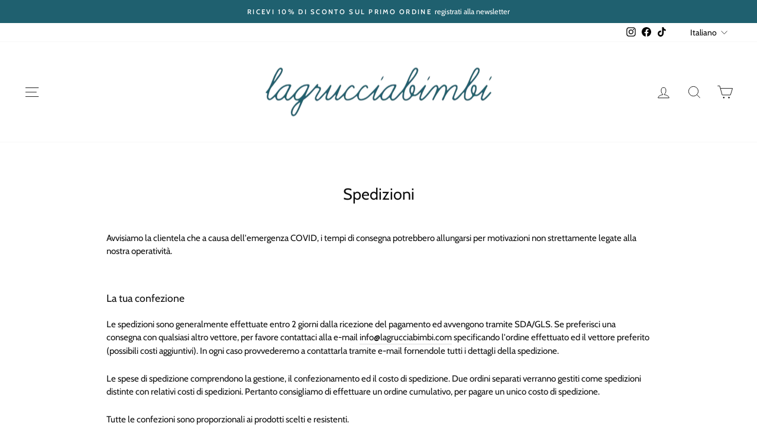

--- FILE ---
content_type: text/javascript
request_url: https://lagrucciabimbi.com/cdn/shop/t/5/assets/size-chart-data.js?v=79313640092540915631700768750
body_size: -156
content:
AVADA_SC.campaigns=[],AVADA_SC.settings={id:"aZqAYUj4O9Xn5P9eB9nR",modalShadow:!0,buttonHeight:"35",modalLeft:8,buttonInlinePosition:"before-add-cart",collectionPageInlinePosition:"after",modalTop:18,hideText:!0,buttonRotation:!0,homePageInlinePosition:"after",shopDomain:"la-gruccia-bambini.myshopify.com",modalHeader:"Size guides",shopId:"lPFw0ZT83aY5nH3IWbCv",inlinePosition:"after",enableGa:!1,buttonBorderRadius:10,showMobile:!0,modalBgColor:"#FFFFFF",modalTextColor:"#232323",mobilePosition:"top",tableHoverColor:"#bdbdbd",buttonWidth:"80",customCss:"",showAdvanced:!1,modalOverlayColor:"#7b7b7b",modalBorderRadius:10,linkBgColor:"#FFFFFF",linkText:"Size chart",buttonPosition:"middle-right",tableAnimation:!0,modalWidth:84,modalHeight:64,displayType:"float-button",modalPosition:"modal-center",collectionPagePosition:"",position:"",linkTextColor:"#232323",linkIcon:"",applyBEMCss:!0,homePagePosition:"",customIcon:!1,createdAt:{_seconds:1697198685,_nanoseconds:359e6}};
//# sourceMappingURL=/cdn/shop/t/5/assets/size-chart-data.js.map?v=79313640092540915631700768750
